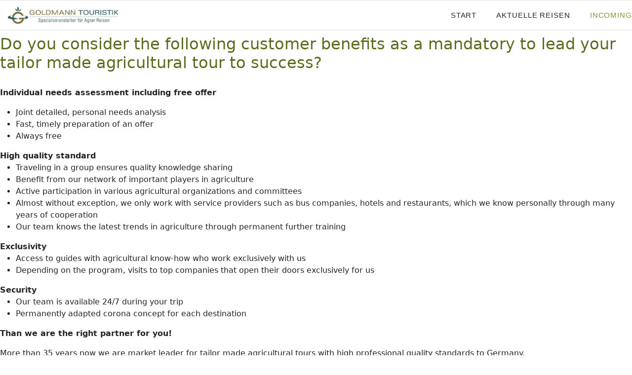

--- FILE ---
content_type: text/html; charset=utf-8
request_url: https://www.goldmann-touristik.de/index.php/incoming
body_size: 12635
content:

<!doctype html>
<html lang="de-de" dir="ltr">
    <head>
        <meta charset="utf-8">
        <meta name="viewport" content="width=device-width, initial-scale=1, shrink-to-fit=no">
        <link rel="canonical" href="https://www.goldmann-touristik.de/index.php/incoming">
        <meta charset="utf-8">
	<meta name="robots" content="index, follow">
	<meta name="description" content="Reiseveranstalter für hochwertige landwirtschaftliche Fachreisen  und Erlebnisreisen. Tailor-made tours for Individual agricultural groups.">
	<meta name="generator" content="Joomla! - Open Source Content Management">
	<title>Goldmann Touristik - Spezialveranstalter für Agrar Reisen – Incoming</title>
	<link href="/images/logo/Bild_2022-06-19_093333472.png" rel="icon" type="image/png">
<link href="/media/vendor/joomla-custom-elements/css/joomla-alert.min.css?0.4.1" rel="stylesheet">
	<link href="/components/com_sppagebuilder/assets/css/font-awesome-6.min.css?5c4d30aeb4e6059223dc156f675a1315" rel="stylesheet">
	<link href="/components/com_sppagebuilder/assets/css/font-awesome-v4-shims.css?5c4d30aeb4e6059223dc156f675a1315" rel="stylesheet">
	<link href="/components/com_sppagebuilder/assets/css/animate.min.css?5c4d30aeb4e6059223dc156f675a1315" rel="stylesheet">
	<link href="/components/com_sppagebuilder/assets/css/sppagebuilder.css?5c4d30aeb4e6059223dc156f675a1315" rel="stylesheet">
	<link href="/components/com_sppagebuilder/assets/css/dynamic-content.css?5c4d30aeb4e6059223dc156f675a1315" rel="stylesheet">
	<link href="//fonts.googleapis.com/css?family=:100,100i,200,200i,300,300i,400,400i,500,500i,600,600i,700,700i,800,800i,900,900i&amp;display=swap" rel="stylesheet" media="none" onload="media=&quot;all&quot;">
	<link href="/templates/gourmand/css/bootstrap.min.css" rel="stylesheet">
	<link href="/plugins/system/helixultimate/assets/css/system-j4.min.css" rel="stylesheet">
	<link href="/templates/gourmand/css/font-awesome.min.css" rel="stylesheet">
	<link href="/templates/gourmand/css/fa-v4-shims.css" rel="stylesheet">
	<link href="/templates/gourmand/css/template.css" rel="stylesheet">
	<link href="/templates/gourmand/css/presets/default.css" rel="stylesheet">
	<link href="/components/com_sppagebuilder/assets/css/color-switcher.css?5c4d30aeb4e6059223dc156f675a1315" rel="stylesheet">
	<style>@media(min-width: 1400px) {.sppb-row-container { max-width: 1320px; }}</style>
	<style>.sp-page-builder .page-content #section-id-1666622433854{box-shadow:0 0 0 0 #ffffff;}.sp-page-builder .page-content #section-id-1666622433854{padding-top:20px;padding-right:0px;padding-bottom:0px;padding-left:0px;margin-top:0px;margin-right:0px;margin-bottom:0px;margin-left:0px;border-radius:0px;}.sp-page-builder .page-content #section-id-1666622433854.sppb-row-overlay{border-radius:0px;}#column-id-1666622433855{border-radius:0px;}#column-wrap-id-1666622433855{max-width:100%;flex-basis:100%;}@media (max-width:1199.98px) {#column-wrap-id-1666622433855{max-width:100%;flex-basis:100%;}}@media (max-width:991.98px) {#column-wrap-id-1666622433855{max-width:100%;flex-basis:100%;}}@media (max-width:767.98px) {#column-wrap-id-1666622433855{max-width:100%;flex-basis:100%;}}@media (max-width:575.98px) {#column-wrap-id-1666622433855{max-width:100%;flex-basis:100%;}}#column-id-1666622433855 .sppb-column-overlay{border-radius:0px;}#sppb-addon-1667476209472{box-shadow:0 0 0 0 #ffffff;}#sppb-addon-1667476209472{color:#5B6D1F;border-radius:0px;}#sppb-addon-wrapper-1667476209472{margin-top:50px;margin-right:0px;margin-bottom:30px;margin-left:0px;}#sppb-addon-1667476209472 .sppb-addon.sppb-addon-header{text-align:left;}#sppb-addon-1667476209472 .sppb-addon-header .sppb-addon-title{margin-top:0px;margin-right:0px;margin-bottom:30px;margin-left:0px;padding-top:0px;padding-right:0px;padding-bottom:0px;padding-left:0px;}#sppb-addon-1667476209479{box-shadow:0 0 0 0 #ffffff;}#sppb-addon-1667476209479{border-radius:0px;}#sppb-addon-wrapper-1667476209479{margin-top:0px;margin-right:0px;margin-bottom:30px;margin-left:0px;}#sppb-addon-1667478195969{box-shadow:0 0 0 0 #ffffff;}#sppb-addon-1667478195969{color:#5B6D1F;border-radius:0px;}#sppb-addon-wrapper-1667478195969{margin-top:40px;margin-right:0px;margin-bottom:0px;margin-left:0px;}#sppb-addon-1667478195969 .sppb-addon.sppb-addon-header{text-align:left;}#sppb-addon-1667478195969 .sppb-addon-header .sppb-addon-title{margin-top:0px;margin-right:0px;margin-bottom:30px;margin-left:0px;padding-top:0px;padding-right:0px;padding-bottom:0px;padding-left:0px;}.sp-page-builder .page-content #section-id-1667476209458{box-shadow:0 0 0 0 #ffffff;}.sp-page-builder .page-content #section-id-1667476209458{padding-top:0px;padding-right:0px;padding-bottom:20px;padding-left:0px;margin-top:0px;margin-right:0px;margin-bottom:0px;margin-left:0px;border-radius:0px;}.sp-page-builder .page-content #section-id-1667476209458.sppb-row-overlay{border-radius:0px;}#column-id-1667476209459{border-radius:0px;}#column-wrap-id-1667476209459{max-width:100%;flex-basis:100%;}@media (max-width:1199.98px) {#column-wrap-id-1667476209459{max-width:100%;flex-basis:100%;}}@media (max-width:991.98px) {#column-wrap-id-1667476209459{max-width:100%;flex-basis:100%;}}@media (max-width:767.98px) {#column-wrap-id-1667476209459{max-width:100%;flex-basis:100%;}}@media (max-width:575.98px) {#column-wrap-id-1667476209459{max-width:100%;flex-basis:100%;}}#column-id-1667476209459 .sppb-column-overlay{border-radius:0px;}#sppb-addon-1667476209461{box-shadow:0 0 0 0 #ffffff;}#sppb-addon-1667476209461{border-radius:0px;}#sppb-addon-wrapper-1667476209461{margin-top:0px;margin-right:0px;margin-bottom:30px;margin-left:0px;}#column-wrap-id-1667476209462{max-width:33.333333333333%;flex-basis:33.333333333333%;}@media (max-width:1199.98px) {#column-wrap-id-1667476209462{max-width:33.333333333333%;flex-basis:33.333333333333%;}}@media (max-width:991.98px) {#column-wrap-id-1667476209462{max-width:100%;flex-basis:100%;}}@media (max-width:767.98px) {#column-wrap-id-1667476209462{max-width:100%;flex-basis:100%;}}@media (max-width:575.98px) {#column-wrap-id-1667476209462{max-width:100%;flex-basis:100%;}}#column-wrap-id-1667476209464{max-width:33.333333333333%;flex-basis:33.333333333333%;}@media (max-width:1199.98px) {#column-wrap-id-1667476209464{max-width:33.333333333333%;flex-basis:33.333333333333%;}}@media (max-width:991.98px) {#column-wrap-id-1667476209464{max-width:100%;flex-basis:100%;}}@media (max-width:767.98px) {#column-wrap-id-1667476209464{max-width:100%;flex-basis:100%;}}@media (max-width:575.98px) {#column-wrap-id-1667476209464{max-width:100%;flex-basis:100%;}}#column-wrap-id-1667476209466{max-width:33.333333333333%;flex-basis:33.333333333333%;}@media (max-width:1199.98px) {#column-wrap-id-1667476209466{max-width:33.333333333333%;flex-basis:33.333333333333%;}}@media (max-width:991.98px) {#column-wrap-id-1667476209466{max-width:100%;flex-basis:100%;}}@media (max-width:767.98px) {#column-wrap-id-1667476209466{max-width:100%;flex-basis:100%;}}@media (max-width:575.98px) {#column-wrap-id-1667476209466{max-width:100%;flex-basis:100%;}}#column-wrap-id-1667478195980{max-width:100%;flex-basis:100%;}@media (max-width:1199.98px) {#column-wrap-id-1667478195980{max-width:100%;flex-basis:100%;}}@media (max-width:991.98px) {#column-wrap-id-1667478195980{max-width:100%;flex-basis:100%;}}@media (max-width:767.98px) {#column-wrap-id-1667478195980{max-width:100%;flex-basis:100%;}}@media (max-width:575.98px) {#column-wrap-id-1667478195980{max-width:100%;flex-basis:100%;}}#sppb-addon-1667476209460{box-shadow:0 0 0 0 #ffffff;}#sppb-addon-1667476209460{border-radius:0px;}#sppb-addon-wrapper-1667476209460{margin-top:0px;margin-right:0px;margin-bottom:30px;margin-left:0px;}.sp-page-builder .page-content #section-id-1667477814028{box-shadow:0 0 0 0 #ffffff;}.sp-page-builder .page-content #section-id-1667477814028{padding-top:50px;padding-right:0px;padding-bottom:50px;padding-left:0px;margin-top:0px;margin-right:0px;margin-bottom:0px;margin-left:0px;border-radius:0px;}.sp-page-builder .page-content #section-id-1667477814028.sppb-row-overlay{border-radius:0px;}#column-id-1667477814029{border-radius:0px;}#column-wrap-id-1667477814029{max-width:100%;flex-basis:100%;}@media (max-width:1199.98px) {#column-wrap-id-1667477814029{max-width:100%;flex-basis:100%;}}@media (max-width:991.98px) {#column-wrap-id-1667477814029{max-width:100%;flex-basis:100%;}}@media (max-width:767.98px) {#column-wrap-id-1667477814029{max-width:100%;flex-basis:100%;}}@media (max-width:575.98px) {#column-wrap-id-1667477814029{max-width:100%;flex-basis:100%;}}#column-id-1667477814029 .sppb-column-overlay{border-radius:0px;}#sppb-addon-1667477814031{box-shadow:0 0 0 0 #ffffff;}#sppb-addon-1667477814031{border-radius:0px;}#sppb-addon-wrapper-1667477814031{margin-top:0px;margin-right:0px;margin-bottom:30px;margin-left:0px;}#column-wrap-id-1667477814032{max-width:33.333333333333%;flex-basis:33.333333333333%;}@media (max-width:1199.98px) {#column-wrap-id-1667477814032{max-width:33.333333333333%;flex-basis:33.333333333333%;}}@media (max-width:991.98px) {#column-wrap-id-1667477814032{max-width:100%;flex-basis:100%;}}@media (max-width:767.98px) {#column-wrap-id-1667477814032{max-width:100%;flex-basis:100%;}}@media (max-width:575.98px) {#column-wrap-id-1667477814032{max-width:100%;flex-basis:100%;}}#column-wrap-id-1667477814034{max-width:33.333333333333%;flex-basis:33.333333333333%;}@media (max-width:1199.98px) {#column-wrap-id-1667477814034{max-width:33.333333333333%;flex-basis:33.333333333333%;}}@media (max-width:991.98px) {#column-wrap-id-1667477814034{max-width:100%;flex-basis:100%;}}@media (max-width:767.98px) {#column-wrap-id-1667477814034{max-width:100%;flex-basis:100%;}}@media (max-width:575.98px) {#column-wrap-id-1667477814034{max-width:100%;flex-basis:100%;}}#column-wrap-id-1667477814036{max-width:33.333333333333%;flex-basis:33.333333333333%;}@media (max-width:1199.98px) {#column-wrap-id-1667477814036{max-width:33.333333333333%;flex-basis:33.333333333333%;}}@media (max-width:991.98px) {#column-wrap-id-1667477814036{max-width:100%;flex-basis:100%;}}@media (max-width:767.98px) {#column-wrap-id-1667477814036{max-width:100%;flex-basis:100%;}}@media (max-width:575.98px) {#column-wrap-id-1667477814036{max-width:100%;flex-basis:100%;}}#column-wrap-id-1667478195981{max-width:100%;flex-basis:100%;}@media (max-width:1199.98px) {#column-wrap-id-1667478195981{max-width:100%;flex-basis:100%;}}@media (max-width:991.98px) {#column-wrap-id-1667478195981{max-width:100%;flex-basis:100%;}}@media (max-width:767.98px) {#column-wrap-id-1667478195981{max-width:100%;flex-basis:100%;}}@media (max-width:575.98px) {#column-wrap-id-1667478195981{max-width:100%;flex-basis:100%;}}#sppb-addon-1667477814030{box-shadow:0 0 0 0 #ffffff;}#sppb-addon-1667477814030{border-radius:0px;}#sppb-addon-wrapper-1667477814030{margin-top:0px;margin-right:0px;margin-bottom:30px;margin-left:0px;}.sp-page-builder .page-content #section-id-1666770542679{box-shadow:0 0 0 0 #ffffff;}.sp-page-builder .page-content #section-id-1666770542679{padding-top:50px;padding-right:0px;padding-bottom:50px;padding-left:0px;margin-top:0px;margin-right:0px;margin-bottom:0px;margin-left:0px;border-radius:0px;}.sp-page-builder .page-content #section-id-1666770542679.sppb-row-overlay{border-radius:0px;}#column-id-1666770542680{border-radius:0px;}#column-wrap-id-1666770542680{max-width:100%;flex-basis:100%;}@media (max-width:1199.98px) {#column-wrap-id-1666770542680{max-width:100%;flex-basis:100%;}}@media (max-width:991.98px) {#column-wrap-id-1666770542680{max-width:100%;flex-basis:100%;}}@media (max-width:767.98px) {#column-wrap-id-1666770542680{max-width:100%;flex-basis:100%;}}@media (max-width:575.98px) {#column-wrap-id-1666770542680{max-width:100%;flex-basis:100%;}}#column-id-1666770542680 .sppb-column-overlay{border-radius:0px;}#sppb-addon-1666770542682{box-shadow:0 0 0 0 #ffffff;}#sppb-addon-1666770542682{border-radius:0px;}#sppb-addon-wrapper-1666770542682{margin-top:0px;margin-right:0px;margin-bottom:30px;margin-left:0px;}#column-wrap-id-1666770542683{max-width:33.333333333333%;flex-basis:33.333333333333%;}@media (max-width:1199.98px) {#column-wrap-id-1666770542683{max-width:33.333333333333%;flex-basis:33.333333333333%;}}@media (max-width:991.98px) {#column-wrap-id-1666770542683{max-width:100%;flex-basis:100%;}}@media (max-width:767.98px) {#column-wrap-id-1666770542683{max-width:100%;flex-basis:100%;}}@media (max-width:575.98px) {#column-wrap-id-1666770542683{max-width:100%;flex-basis:100%;}}#column-wrap-id-1666770542685{max-width:33.333333333333%;flex-basis:33.333333333333%;}@media (max-width:1199.98px) {#column-wrap-id-1666770542685{max-width:33.333333333333%;flex-basis:33.333333333333%;}}@media (max-width:991.98px) {#column-wrap-id-1666770542685{max-width:100%;flex-basis:100%;}}@media (max-width:767.98px) {#column-wrap-id-1666770542685{max-width:100%;flex-basis:100%;}}@media (max-width:575.98px) {#column-wrap-id-1666770542685{max-width:100%;flex-basis:100%;}}#column-wrap-id-1666770542687{max-width:33.333333333333%;flex-basis:33.333333333333%;}@media (max-width:1199.98px) {#column-wrap-id-1666770542687{max-width:33.333333333333%;flex-basis:33.333333333333%;}}@media (max-width:991.98px) {#column-wrap-id-1666770542687{max-width:100%;flex-basis:100%;}}@media (max-width:767.98px) {#column-wrap-id-1666770542687{max-width:100%;flex-basis:100%;}}@media (max-width:575.98px) {#column-wrap-id-1666770542687{max-width:100%;flex-basis:100%;}}#column-wrap-id-1667478195982{max-width:100%;flex-basis:100%;}@media (max-width:1199.98px) {#column-wrap-id-1667478195982{max-width:100%;flex-basis:100%;}}@media (max-width:991.98px) {#column-wrap-id-1667478195982{max-width:100%;flex-basis:100%;}}@media (max-width:767.98px) {#column-wrap-id-1667478195982{max-width:100%;flex-basis:100%;}}@media (max-width:575.98px) {#column-wrap-id-1667478195982{max-width:100%;flex-basis:100%;}}#sppb-addon-1666770542681{box-shadow:0 0 0 0 #ffffff;}#sppb-addon-1666770542681{border-radius:0px;}#sppb-addon-wrapper-1666770542681{margin-top:0px;margin-right:0px;margin-bottom:30px;margin-left:0px;}.sp-page-builder .page-content #section-id-1667477446103{box-shadow:0 0 0 0 #ffffff;}.sp-page-builder .page-content #section-id-1667477446103{padding-top:50px;padding-right:0px;padding-bottom:50px;padding-left:0px;margin-top:0px;margin-right:0px;margin-bottom:0px;margin-left:0px;border-radius:0px;}.sp-page-builder .page-content #section-id-1667477446103.sppb-row-overlay{border-radius:0px;}#column-id-1667477446104{border-radius:0px;}#column-wrap-id-1667477446104{max-width:100%;flex-basis:100%;}@media (max-width:1199.98px) {#column-wrap-id-1667477446104{max-width:100%;flex-basis:100%;}}@media (max-width:991.98px) {#column-wrap-id-1667477446104{max-width:100%;flex-basis:100%;}}@media (max-width:767.98px) {#column-wrap-id-1667477446104{max-width:100%;flex-basis:100%;}}@media (max-width:575.98px) {#column-wrap-id-1667477446104{max-width:100%;flex-basis:100%;}}#column-id-1667477446104 .sppb-column-overlay{border-radius:0px;}#sppb-addon-1667477446106{box-shadow:0 0 0 0 #ffffff;}#sppb-addon-1667477446106{border-radius:0px;}#sppb-addon-wrapper-1667477446106{margin-top:0px;margin-right:0px;margin-bottom:30px;margin-left:0px;}#column-wrap-id-1667477446107{max-width:33.333333333333%;flex-basis:33.333333333333%;}@media (max-width:1199.98px) {#column-wrap-id-1667477446107{max-width:33.333333333333%;flex-basis:33.333333333333%;}}@media (max-width:991.98px) {#column-wrap-id-1667477446107{max-width:100%;flex-basis:100%;}}@media (max-width:767.98px) {#column-wrap-id-1667477446107{max-width:100%;flex-basis:100%;}}@media (max-width:575.98px) {#column-wrap-id-1667477446107{max-width:100%;flex-basis:100%;}}#column-wrap-id-1667477446109{max-width:33.333333333333%;flex-basis:33.333333333333%;}@media (max-width:1199.98px) {#column-wrap-id-1667477446109{max-width:33.333333333333%;flex-basis:33.333333333333%;}}@media (max-width:991.98px) {#column-wrap-id-1667477446109{max-width:100%;flex-basis:100%;}}@media (max-width:767.98px) {#column-wrap-id-1667477446109{max-width:100%;flex-basis:100%;}}@media (max-width:575.98px) {#column-wrap-id-1667477446109{max-width:100%;flex-basis:100%;}}#column-wrap-id-1667477446111{max-width:33.333333333333%;flex-basis:33.333333333333%;}@media (max-width:1199.98px) {#column-wrap-id-1667477446111{max-width:33.333333333333%;flex-basis:33.333333333333%;}}@media (max-width:991.98px) {#column-wrap-id-1667477446111{max-width:100%;flex-basis:100%;}}@media (max-width:767.98px) {#column-wrap-id-1667477446111{max-width:100%;flex-basis:100%;}}@media (max-width:575.98px) {#column-wrap-id-1667477446111{max-width:100%;flex-basis:100%;}}#column-wrap-id-1667478195993{max-width:100%;flex-basis:100%;}@media (max-width:1199.98px) {#column-wrap-id-1667478195993{max-width:100%;flex-basis:100%;}}@media (max-width:991.98px) {#column-wrap-id-1667478195993{max-width:100%;flex-basis:100%;}}@media (max-width:767.98px) {#column-wrap-id-1667478195993{max-width:100%;flex-basis:100%;}}@media (max-width:575.98px) {#column-wrap-id-1667478195993{max-width:100%;flex-basis:100%;}}#sppb-addon-1667477446105{box-shadow:0 0 0 0 #ffffff;}#sppb-addon-1667477446105{border-radius:0px;}#sppb-addon-wrapper-1667477446105{margin-top:0px;margin-right:0px;margin-bottom:30px;margin-left:0px;}.sp-page-builder .page-content #section-id-1656760737070{background-color:#3c4d0f;box-shadow:0 0 0 0 #ffffff;}.sp-page-builder .page-content #section-id-1656760737070{padding-top:50px;padding-right:0px;padding-bottom:50px;padding-left:0px;margin-top:0px;margin-right:0px;margin-bottom:0px;margin-left:0px;border-radius:0px;}.sp-page-builder .page-content #section-id-1656760737070.sppb-row-overlay{border-radius:0px;}#column-id-1656760737081{border-radius:0px;}#column-wrap-id-1656760737081{max-width:33.333333333333%;flex-basis:33.333333333333%;}@media (max-width:1199.98px) {#column-wrap-id-1656760737081{max-width:33.333333333333%;flex-basis:33.333333333333%;}}@media (max-width:991.98px) {#column-wrap-id-1656760737081{max-width:100%;flex-basis:100%;}}@media (max-width:767.98px) {#column-wrap-id-1656760737081{max-width:100%;flex-basis:100%;}}@media (max-width:575.98px) {#column-wrap-id-1656760737081{max-width:100%;flex-basis:100%;}}#column-id-1656760737081 .sppb-column-overlay{border-radius:0px;}#sppb-addon-1656760737082{box-shadow:0 0 0 0 #ffffff;}#sppb-addon-1656760737082{color:#eaeaea;border-radius:0px;}#sppb-addon-wrapper-1656760737082{margin-top:0px;margin-right:0px;margin-bottom:30px;margin-left:0px;}#sppb-addon-1656760737082 .sppb-addon-title{color:#ffffff;}#sppb-addon-1656760737082 .sppb-addon-title{font-size:16px;line-height:22px;}#sppb-addon-1656760737082 .sppb-addon-text{font-weight:300;}#sppb-addon-1656760737082 .sppb-feature-box-title{font-size:16px;line-height:22px;}#sppb-addon-1656760737082 .sppb-icon .sppb-icon-container{display:inline-block;text-align:center;box-shadow:0 0 0 0 #ffffff;color:#e5f0c2;}#sppb-addon-1656760737082 .sppb-icon .sppb-icon-container > i{font-size:36px;width:36px;height:36px;line-height:36px;}#sppb-addon-1656760737082 .sppb-addon-content{text-align:left;}#sppb-addon-1656760737082 .sppb-media-content .sppb-btn{margin-top:25px;margin-right:0px;margin-bottom:0px;margin-left:0px;}#sppb-addon-1656760737082 #btn-1656760737082.sppb-btn-custom{padding:8px 22px 10px 22px;}#sppb-addon-1656760737082 #btn-1656760737082.sppb-btn-custom{font-size:16px;}#sppb-addon-1656760737082 #btn-1656760737082.sppb-btn-custom{background-color:#0080FE;color:#FFFFFF;}#sppb-addon-1656760737082 #btn-1656760737082.sppb-btn-custom:hover{background-color:#de6906;color:#FFFFFF;}#sppb-addon-1656760737082 .sppb-feature-box-title,#sppb-addon-1656760737082 .sppb-feature-box-title a{color:#ffffff;}#sppb-addon-1656760737082{transition:.3s;}#sppb-addon-1656760737082:hover{box-shadow:0 0 0 0 #ffffff;}#sppb-addon-1656760737083{box-shadow:0 0 0 0 #ffffff;}#sppb-addon-1656760737083{color:#eaeaea;border-radius:0px;}#sppb-addon-wrapper-1656760737083{margin-top:0px;margin-right:0px;margin-bottom:30px;margin-left:0px;}#sppb-addon-1656760737083 .sppb-addon-title{color:#ffffff;}#sppb-addon-1656760737083 .sppb-addon-title{font-size:16px;line-height:22px;}#sppb-addon-1656760737083 .sppb-addon-text{font-weight:300;}#sppb-addon-1656760737083 .sppb-feature-box-title{font-size:16px;line-height:22px;}#sppb-addon-1656760737083 .sppb-icon .sppb-icon-container{display:inline-block;text-align:center;box-shadow:0 0 0 0 #ffffff;color:#e5f0c2;}#sppb-addon-1656760737083 .sppb-icon .sppb-icon-container > i{font-size:36px;width:36px;height:36px;line-height:36px;}#sppb-addon-1656760737083 .sppb-addon-content{text-align:left;}#sppb-addon-1656760737083 .sppb-media-content .sppb-btn{margin-top:25px;margin-right:0px;margin-bottom:0px;margin-left:0px;}#sppb-addon-1656760737083 #btn-1656760737083.sppb-btn-custom{padding:8px 22px 10px 22px;}#sppb-addon-1656760737083 #btn-1656760737083.sppb-btn-custom{font-size:16px;}#sppb-addon-1656760737083 #btn-1656760737083.sppb-btn-custom{background-color:#0080FE;color:#FFFFFF;}#sppb-addon-1656760737083 #btn-1656760737083.sppb-btn-custom:hover{background-color:#de6906;color:#FFFFFF;}#sppb-addon-1656760737083 .sppb-feature-box-title,#sppb-addon-1656760737083 .sppb-feature-box-title a{color:#ffffff;}#sppb-addon-1656760737083{transition:.3s;}#sppb-addon-1656760737083:hover{box-shadow:0 0 0 0 #ffffff;}#column-id-1656760737084{border-radius:0px;}#column-wrap-id-1656760737084{max-width:33.333333333333%;flex-basis:33.333333333333%;}@media (max-width:1199.98px) {#column-wrap-id-1656760737084{max-width:33.333333333333%;flex-basis:33.333333333333%;}}@media (max-width:991.98px) {#column-wrap-id-1656760737084{max-width:100%;flex-basis:100%;}}@media (max-width:767.98px) {#column-wrap-id-1656760737084{max-width:100%;flex-basis:100%;}}@media (max-width:575.98px) {#column-wrap-id-1656760737084{max-width:100%;flex-basis:100%;}}#column-id-1656760737084 .sppb-column-overlay{border-radius:0px;}#sppb-addon-1656760737085{box-shadow:0 0 0 0 #ffffff;}#sppb-addon-1656760737085{color:#eaeaea;border-radius:0px;}#sppb-addon-wrapper-1656760737085{margin-top:0px;margin-right:0px;margin-bottom:30px;margin-left:0px;}#sppb-addon-1656760737085 .sppb-addon-title{color:#ffffff;}#sppb-addon-1656760737085 .sppb-addon-title{font-size:16px;line-height:22px;}#sppb-addon-1656760737085 .sppb-addon-text{font-weight:300;}#sppb-addon-1656760737085 .sppb-feature-box-title{font-size:16px;line-height:22px;}#sppb-addon-1656760737085 .sppb-icon .sppb-icon-container{display:inline-block;text-align:center;box-shadow:0 0 0 0 #ffffff;color:#e5f0c2;}#sppb-addon-1656760737085 .sppb-icon .sppb-icon-container > i{font-size:36px;width:36px;height:36px;line-height:36px;}#sppb-addon-1656760737085 .sppb-addon-content{text-align:left;}#sppb-addon-1656760737085 .sppb-media-content .sppb-btn{margin-top:25px;margin-right:0px;margin-bottom:0px;margin-left:0px;}#sppb-addon-1656760737085 #btn-1656760737085.sppb-btn-custom{padding:8px 22px 10px 22px;}#sppb-addon-1656760737085 #btn-1656760737085.sppb-btn-custom{font-size:16px;}#sppb-addon-1656760737085 #btn-1656760737085.sppb-btn-custom{background-color:#0080FE;color:#FFFFFF;}#sppb-addon-1656760737085 #btn-1656760737085.sppb-btn-custom:hover{background-color:#de6906;color:#FFFFFF;}#sppb-addon-1656760737085 .sppb-feature-box-title,#sppb-addon-1656760737085 .sppb-feature-box-title a{color:#ffffff;}#sppb-addon-1656760737085{transition:.3s;}#sppb-addon-1656760737085:hover{box-shadow:0 0 0 0 #ffffff;}#column-id-1656760737086{border-radius:0px;}#column-wrap-id-1656760737086{max-width:33.333333333333%;flex-basis:33.333333333333%;}@media (max-width:1199.98px) {#column-wrap-id-1656760737086{max-width:33.333333333333%;flex-basis:33.333333333333%;}}@media (max-width:991.98px) {#column-wrap-id-1656760737086{max-width:100%;flex-basis:100%;}}@media (max-width:767.98px) {#column-wrap-id-1656760737086{max-width:100%;flex-basis:100%;}}@media (max-width:575.98px) {#column-wrap-id-1656760737086{max-width:100%;flex-basis:100%;}}#column-id-1656760737086 .sppb-column-overlay{border-radius:0px;}#sppb-addon-1682796293269{box-shadow:0 0 0 0 #ffffff;}#sppb-addon-1682796293269{color:#eaeaea;border-radius:0px;}#sppb-addon-wrapper-1682796293269{margin-top:0px;margin-right:0px;margin-bottom:10px;margin-left:0px;}#sppb-addon-1682796293269 a {color:#eaeaea;}#sppb-addon-1682796293269 .sppb-addon-title{color:#ffffff;}#sppb-addon-1682796293269 .sppb-addon-title{font-size:16px;line-height:22px;}#sppb-addon-1682796293269 .sppb-addon-text{font-weight:300;}#sppb-addon-1682796293269 .sppb-feature-box-title{font-size:16px;line-height:22px;}#sppb-addon-1682796293269 .sppb-icon .sppb-icon-container{display:inline-block;text-align:center;box-shadow:0 0 0 0 #ffffff;color:#e5f0c2;}#sppb-addon-1682796293269 .sppb-icon .sppb-icon-container > i{font-size:36px;width:36px;height:36px;line-height:36px;}#sppb-addon-1682796293269 .sppb-addon-content{text-align:left;}#sppb-addon-1682796293269 .sppb-media-content .sppb-btn{margin-top:25px;margin-right:0px;margin-bottom:0px;margin-left:0px;}#sppb-addon-1682796293269 #btn-1682796293269.sppb-btn-custom{padding:8px 22px 10px 22px;}#sppb-addon-1682796293269 #btn-1682796293269.sppb-btn-custom{font-size:16px;}#sppb-addon-1682796293269 #btn-1682796293269.sppb-btn-custom{background-color:#0080FE;color:#FFFFFF;}#sppb-addon-1682796293269 #btn-1682796293269.sppb-btn-custom:hover{background-color:#de6906;color:#FFFFFF;}#sppb-addon-1682796293269 .sppb-feature-box-title,#sppb-addon-1682796293269 .sppb-feature-box-title a{color:#ffffff;}#sppb-addon-1682796293269{transition:.3s;}#sppb-addon-1682796293269:hover{box-shadow:0 0 0 0 #ffffff;}#sppb-addon-1656760737088{box-shadow:0 0 0 0 #ffffff;}#sppb-addon-1656760737088{color:#ffffff;border-radius:0px;}#sppb-addon-wrapper-1656760737088{margin-top:0px;margin-right:0px;margin-bottom:30px;margin-left:0px;}#sppb-addon-1656760737088 a {color:#ffffff;}#sppb-addon-1656760737088 .sppb-addon-text-block{text-align:right;}</style>
	<style>#gallery {
  display: grid;
  grid-template-columns: repeat(auto-fill, minmax(15em, 1fr));
  gap: 1em;
}</style>
	<style>h1{font-family: '', sans-serif;}
</style>
	<style>.sp-megamenu-parent > li > a, .sp-megamenu-parent > li > span, .sp-megamenu-parent .sp-dropdown li.sp-menu-item > a{font-family: '', sans-serif;}
</style>
	<style>.menu.nav-pills > li > a, .menu.nav-pills > li > span, .menu.nav-pills .sp-dropdown li.sp-menu-item > a{font-family: '', sans-serif;}
</style>
	<style>.logo-image {height:36px;}.logo-image-phone {height:36px;}</style>
	<style>:root {--sppb-topbar-bg-color: #333333; --sppb-topbar-text-color: #aaaaaa; --sppb-header-bg-color: #ffffff; --sppb-logo-text-color: #5b701d; --sppb-menu-text-color: #252525; --sppb-menu-text-hover-color: #6c8125; --sppb-menu-text-active-color: #809934; --sppb-menu-dropdown-bg-color: #ffffff; --sppb-menu-dropdown-text-color: #252525; --sppb-menu-dropdown-text-hover-color: #6c8125; --sppb-menu-dropdown-text-active-color: #8ba341; --sppb-text-color: #252525; --sppb-bg-color: #ffffff; --sppb-link-color: #6c8125; --sppb-link-hover-color: #94ad49; --sppb-footer-bg-color: #3c4d0f; --sppb-footer-text-color: #ffffff; --sppb-footer-link-color: #a2a2a2; --sppb-footer-link-hover-color: #ffffff}</style>
<script type="application/json" class="joomla-script-options new">{"data":{"breakpoints":{"tablet":991,"mobile":480},"header":{"stickyOffset":"100"}},"joomla.jtext":{"ERROR":"Fehler","MESSAGE":"Nachricht","NOTICE":"Hinweis","WARNING":"Warnung","JCLOSE":"Schließen","JOK":"OK","JOPEN":"Öffnen"},"system.paths":{"root":"","rootFull":"https:\/\/www.goldmann-touristik.de\/","base":"","baseFull":"https:\/\/www.goldmann-touristik.de\/"},"csrf.token":"83ca3eb8c01c6a83015003e649b8822d"}</script>
	<script src="/media/system/js/core.min.js?a3d8f8"></script>
	<script src="/media/vendor/jquery/js/jquery.min.js?3.7.1"></script>
	<script src="/media/legacy/js/jquery-noconflict.min.js?504da4"></script>
	<script src="/media/vendor/bootstrap/js/alert.min.js?5.3.8" type="module"></script>
	<script src="/media/vendor/bootstrap/js/button.min.js?5.3.8" type="module"></script>
	<script src="/media/vendor/bootstrap/js/carousel.min.js?5.3.8" type="module"></script>
	<script src="/media/vendor/bootstrap/js/collapse.min.js?5.3.8" type="module"></script>
	<script src="/media/vendor/bootstrap/js/dropdown.min.js?5.3.8" type="module"></script>
	<script src="/media/vendor/bootstrap/js/modal.min.js?5.3.8" type="module"></script>
	<script src="/media/vendor/bootstrap/js/offcanvas.min.js?5.3.8" type="module"></script>
	<script src="/media/vendor/bootstrap/js/popover.min.js?5.3.8" type="module"></script>
	<script src="/media/vendor/bootstrap/js/scrollspy.min.js?5.3.8" type="module"></script>
	<script src="/media/vendor/bootstrap/js/tab.min.js?5.3.8" type="module"></script>
	<script src="/media/vendor/bootstrap/js/toast.min.js?5.3.8" type="module"></script>
	<script src="/media/system/js/showon.min.js?e51227" type="module"></script>
	<script src="/media/mod_menu/js/menu.min.js?12972f" type="module"></script>
	<script src="/media/system/js/messages.min.js?9a4811" type="module"></script>
	<script src="/components/com_sppagebuilder/assets/js/common.js"></script>
	<script src="/components/com_sppagebuilder/assets/js/dynamic-content.js?5c4d30aeb4e6059223dc156f675a1315"></script>
	<script src="/components/com_sppagebuilder/assets/js/jquery.parallax.js?5c4d30aeb4e6059223dc156f675a1315"></script>
	<script src="/components/com_sppagebuilder/assets/js/sppagebuilder.js?5c4d30aeb4e6059223dc156f675a1315" defer></script>
	<script src="/components/com_sppagebuilder/assets/js/addons/text_block.js"></script>
	<script src="/templates/gourmand/js/main.js"></script>
	<script src="/components/com_sppagebuilder/assets/js/color-switcher.js?5c4d30aeb4e6059223dc156f675a1315"></script>
	<script>template="gourmand";</script>
	<script>
				document.addEventListener("DOMContentLoaded", () =>{
					window.htmlAddContent = window?.htmlAddContent || "";
					if (window.htmlAddContent) {
        				document.body.insertAdjacentHTML("beforeend", window.htmlAddContent);
					}
				});
			</script>
	<script>(function () {
	try {
		var SPPB_TIME_ZONE = Intl.DateTimeFormat().resolvedOptions().timeZone;

		if (!SPPB_TIME_ZONE){
			return;
		}

		document.cookie =
			'sppb_user_timezone=' + encodeURIComponent(SPPB_TIME_ZONE) +
			'; path=/' +
			'; max-age=43200'; // 12 hours
	} catch (e) {}
})();</script>
	<script>
			const initColorMode = () => {
				const colorVariableData = [];
				const sppbColorVariablePrefix = "--sppb";
				let activeColorMode = localStorage.getItem("sppbActiveColorMode") || "";
				activeColorMode = "";
				const modes = [];

				if(!modes?.includes(activeColorMode)) {
					activeColorMode = "";
					localStorage.setItem("sppbActiveColorMode", activeColorMode);
				}

				document?.body?.setAttribute("data-sppb-color-mode", activeColorMode);

				if (!localStorage.getItem("sppbActiveColorMode")) {
					localStorage.setItem("sppbActiveColorMode", activeColorMode);
				}

				if (window.sppbColorVariables) {
					const colorVariables = typeof(window.sppbColorVariables) === "string" ? JSON.parse(window.sppbColorVariables) : window.sppbColorVariables;

					for (const colorVariable of colorVariables) {
						const { path, value } = colorVariable;
						const variable = String(path[0]).trim().toLowerCase().replaceAll(" ", "-");
						const mode = path[1];
						const variableName = `${sppbColorVariablePrefix}-${variable}`;

						if (activeColorMode === mode) {
							colorVariableData.push(`${variableName}: ${value}`);
						}
					}

					document.documentElement.style.cssText += colorVariableData.join(";");
				}
			};

			window.sppbColorVariables = [];
			
			initColorMode();

			document.addEventListener("DOMContentLoaded", initColorMode);
		</script>
	<meta property="article:author" content="admin"/>
	<meta property="article:published_time" content="2022-06-19 07:06:17"/>
	<meta property="article:modified_time" content="2026-01-03 14:11:45"/>
	<meta property="og:locale" content="de_DE" />
	<meta property="og:title" content="Goldmann Touristik - Spezialveranstalter für Agrar Reisen – Incoming" />
	<meta property="og:type" content="website" />
	<meta property="og:url" content="https://www.goldmann-touristik.de/index.php/incoming" />
	<meta property="og:site_name" content="Goldmann Touristik - Spezialveranstalter für Agrar Reisen" />
	<meta name="twitter:card" content="summary" />
	<meta name="twitter:title" content="Goldmann Touristik - Spezialveranstalter für Agrar Reisen – Incoming" />
	<meta name="twitter:site" content="@Goldmann Touristik - Spezialveranstalter für Agrar Reisen" />
    </head>
    <body class="site helix-ultimate hu com_sppagebuilder com-sppagebuilder view-page layout-default task-none itemid-109 de-de ltr sticky-header layout-fluid offcanvas-init offcanvs-position-right">
    
    <div class="body-wrapper">
        <div class="body-innerwrapper">
            <header id="sp-header"><div class="container"><div class="container-inner"><div class="row"><div id="sp-logo" class="col-8 col-lg-3"><div class="sp-column"><div class="logo"><a href="/"><img class="logo-image d-none d-lg-inline-block" src="/images/logo/goldmann-touristik_logo_ms.jpg" alt="Goldmann Touristik - Spezialveranstalter für Agrar Reisen"><img class="logo-image-phone d-inline-block d-lg-none" src="/images/logo/goldmann-touristik_logo_sm.jpg" alt="Goldmann Touristik - Spezialveranstalter für Agrar Reisen"></a></div></div></div><div id="sp-menu" class="col-4 col-lg-9"><div class="sp-column"><nav class="sp-megamenu-wrapper" role="navigation"><a id="offcanvas-toggler" aria-label="Navigation" class="offcanvas-toggler-right d-block d-lg-none" href="#"><i class="fa fa-bars" aria-hidden="true" title="Navigation"></i></a><ul class="sp-megamenu-parent menu-animation-fade-up d-none d-lg-block"><li class="sp-menu-item"><a   href="/index.php"  >Start</a></li><li class="sp-menu-item"><a   href="/index.php/aktuelle-reisen"  >Aktuelle Reisen</a></li><li class="sp-menu-item current-item active"><a aria-current="page"  href="/index.php/incoming"  >Incoming</a></li></ul></nav></div></div></div></div></div></header>            
<section id="sp-section-1" >

				
	
<div class="row">
	<div id="sp-title" class="col-lg-12 "><div class="sp-column "></div></div></div>
				
	</section>

<section id="sp-main-body" >

				
	
<div class="row">
	
<div id="sp-component" class="col-lg-12 ">
	<div class="sp-column ">
		<div id="system-message-container" aria-live="polite"></div>


		
		

<div id="sp-page-builder" class="sp-page-builder  page-2 " x-data="easystoreProductList">

	
	

	
	<div class="page-content builder-container" x-data="easystoreProductDetails">

				<section id="section-id-1666622433854" class="sppb-section" ><div class="sppb-row-container"><div class="sppb-row"><div class="sppb-col-md-12  " id="column-wrap-id-1666622433855"><div id="column-id-1666622433855" class="sppb-column " ><div class="sppb-column-addons"><div id="sppb-addon-wrapper-1667476209472" class="sppb-addon-wrapper  addon-root-heading"><div id="sppb-addon-1667476209472" class="clearfix  "     ><div class="sppb-addon sppb-addon-header"><h2 class="sppb-addon-title">Do you consider the following customer benefits as a mandatory to lead your tailor made agricultural tour to success?</h2></div></div></div><div id="sppb-addon-wrapper-1667476209479" class="sppb-addon-wrapper  addon-root-text-block"><div id="sppb-addon-1667476209479" class="clearfix  "     ><div class="sppb-addon sppb-addon-text-block " ><div class="sppb-addon-content  "><p><strong>Individual needs assessment including free offer</strong></p>
<ul>
<li>Joint detailed, personal needs analysis</li>
<li>Fast, timely preparation of an offer</li>
<li>Always free</li>
</ul>
<strong>High quality standard<br /></strong>
<ul>
<li>Traveling in a group ensures quality knowledge sharing</li>
<li>Benefit from our network of important players in agriculture</li>
<li>Active participation in various agricultural organizations and committees</li>
<li>Almost without exception, we only work with service providers such as bus companies, hotels and restaurants, which we know personally through many years of cooperation</li>
<li>Our team knows the latest trends in agriculture through permanent further training</li>
</ul>
<strong>Exclusivity</strong><br />
<ul>
<li>Access to guides with agricultural know-how who work exclusively with us</li>
<li>Depending on the program, visits to top companies that open their doors exclusively for us</li>
</ul>
<strong>Security</strong><br />
<ul>
<li>Our team is available 24/7 during your trip</li>
<li>Permanently adapted corona concept for each destination</li>
</ul>
<p><strong>Than we are the right partner for you!</strong></p>
<p>More than 35 years now we are market leader for tailor made agricultural tours with high professional quality standards to Germany.<br />As DLG travel partner we are also the right partner to assist you with an individual offer for your group to all major agricultural fairs! See separate section.<br /><br />Don`t hesitate to contact us!<br /><a title="Contact us by mail" href="mailto:info@goldmann-touristik.de" target="_blank" rel="noopener">info@goldmann-touristik.de</a></p></div></div></div></div><div id="sppb-addon-wrapper-1667478195969" class="sppb-addon-wrapper  addon-root-heading"><div id="sppb-addon-1667478195969" class="clearfix  "     ><div class="sppb-addon sppb-addon-header"><h2 class="sppb-addon-title">Major agriculture fairs and trade shows in Germany</h2></div></div></div></div></div></div></div></div></section><section id="section-id-1667476209458" class="sppb-section" ><div class="sppb-row-container"><div class="sppb-row"><div class="sppb-col-md-12  " id="column-wrap-id-1667476209459"><div id="column-id-1667476209459" class="sppb-column " ><div class="sppb-column-addons"><div id="sppb-addon-wrapper-1667476209461" class="sppb-addon-wrapper  addon-root-module"><div id="sppb-addon-1667476209461" class="clearfix  "     ><div class="sppb-addon sppb-addon-module "><div class="sppb-addon-content">
<div id="mod-custom118" class="mod-custom custom">
    <p><strong>International Green Week</strong></p>
<p><span style="color: #70ad47;"><strong>17. – 26. January 2025 in Berlin</strong></span></p>
<p>From local product mart to leading international trade fair: The International Green Week is a one-of-a-kind international exhibition of the food, agriculture and gardening industries.</p>
<p>Over 100.500 exhibitors and 34 million visitors since 1926</p>
<p>The International Green Week Berlin is the longest-running trade fair in the city as well as one of the best-known events in all of Germany. It can now look back on 93 eventful years and in 2019 its doors were open for the eighty-fourth time. No other international exhibition attracting hundreds of thousands of consumers every year has taken place as many times as the Green Week. Originally just a local product mart, it has grown into the world’s largest consumer show for agriculture, food and horticulture. <br /><br /></p>
<p><strong>Popular with consumers and trade visitors</strong></p>
<p>IGW is the origin of the Global Forum for Food and Agriculture (GFFA). This is where over 80 international ministries and food producers meet – their displays reveal the fascinating world of the food and beverage industries.</p>
<p><strong>Where tradition and future meet</strong></p>
<p>Everyone who has been around since 1926 knows how traditions are maintained, as well as how innovations are created in order to ensure continuity. Renewable resources, organic agriculture, gardening and the future of rural development continue to gain importance at International Green Week.</p>
<p>Link to the fair: <a href="https://www.gruenewoche.de/en/" target="_blank" rel="noopener">https://www.gruenewoche.de/en/</a></p>
<p><strong><em>Tour Proposal: </em></strong></p>
<p>Here we offer a <strong>professional 11 – day tour</strong> starting with a visit to exhibition “International Green Week” in Berlin, one-of-a-kind international exhibition of the food, agriculture and gardening industries. During this <strong>tour from north to south</strong> you will get a <strong>great overview about the German agricultural</strong>, which is regional very different. In the north you will visit <strong>big agricultural cooperatives</strong> <strong>with cereal production</strong>, <strong>animal farming</strong> and <strong>own machinery parks</strong>. While you will see in the south <strong>many modern and highly specialized family farms</strong>. Beside the technical program you will enjoy the beautiful cities <strong>Berlin, Dresden, Bayreuth</strong> and <strong>Munich</strong>. One highlight will be the visit at Winery Castle Wackerbarth including wine tasting and dinner. On request, we will be happy to send you the detailed program. Changes according to your wishes are of course possible at any time.</p>
<p> </p></div>
</div></div></div></div></div></div></div><div class="sppb-col-md-4  " id="column-wrap-id-1667476209462"><div id="column-id-1667476209462" class="sppb-column " ><div class="sppb-column-addons"></div></div></div><div class="sppb-col-md-4  " id="column-wrap-id-1667476209464"><div id="column-id-1667476209464" class="sppb-column " ><div class="sppb-column-addons"></div></div></div><div class="sppb-col-md-4  " id="column-wrap-id-1667476209466"><div id="column-id-1667476209466" class="sppb-column " ><div class="sppb-column-addons"></div></div></div><div class="sppb-col-md-12  " id="column-wrap-id-1667478195980"><div id="column-id-1667478195980" class="sppb-column " ><div class="sppb-column-addons"><div id="sppb-addon-wrapper-1667476209460" class="sppb-addon-wrapper  addon-root-raw-html"><div id="sppb-addon-1667476209460" class="clearfix  "     ><div class="sppb-addon sppb-addon-raw-html "><div class="sppb-addon-content"><hr></div></div></div></div></div></div></div></div></div></section><section id="section-id-1667477814028" class="sppb-section" ><div class="sppb-row-container"><div class="sppb-row"><div class="sppb-col-md-12  " id="column-wrap-id-1667477814029"><div id="column-id-1667477814029" class="sppb-column " ><div class="sppb-column-addons"><div id="sppb-addon-wrapper-1667477814031" class="sppb-addon-wrapper  addon-root-module"><div id="sppb-addon-1667477814031" class="clearfix  "     ><div class="sppb-addon sppb-addon-module "><div class="sppb-addon-content">
<div id="mod-custom117" class="mod-custom custom">
    <h1><span style="font-size: 14px;"><strong>AGRITECHNICA – The World’s No. 1</strong></span></h1>
<p><span style="color: #70ad47;"><strong>14. – 20. November 2027 in Hanover</strong></span></p>
<p>Agritechnica is the showcase of the global agricultural engineering industry and a forum for the future of plant production.</p>
<p>Last Agritechnica 2025 closed its doors with resounding success. "With 2,820 exhibitors and 450,000 visitors - more than 130,000 of them from outside Germany - Agritechnica has once again impressively demonstrated its outstanding position as the world's leading trade fair for agricultural technology," said Dr. Reinhard Grandke, CEO of the DLG. "The guiding theme 'Global Farming – Local Responsibility' focused on the current challenges of agriculture, such as increasing productivity and protection of the climate, environment and resources worldwide. The exhibitors presented innovative solutions for future questions of the industry and society. Agritechnica 2025 showed implementation strategies for the local challenges of the world's agricultural regions. New methods, driven by digitisation, automation and robotics, are the greatest trend setters here."</p>
<p>Link to the fair: <a href="https://www.agritechnica.com/en/" target="_blank" rel="noopener">https://www.agritechnica.com/en/</a></p>
<p><strong><em>Tour Proposal:</em></strong></p>
<p>Here we provide a <strong>professional 8-days tour</strong> to Agritechnica in Hanover, the showcase of the global agricultural engineering industry and a forum for the future of plant production. During <strong>various technical visits</strong> you will get an <strong>overview about the German agriculture</strong>. Starting with a visit at <strong>John Deere tractor factory</strong> close to the medieval city <strong>Heidelberg</strong> over <strong>big agricultural cooperatives</strong>  with own machinery parks close to Berlin.  Beside the technical program you enjoy the beautiful <strong>Heidelberg Castle</strong>, a <strong>boat trip at river Main</strong> in <strong>Frankfurt</strong> <strong>(Main)</strong> and a <strong>city tour in Berlin</strong>. On request, we will be happy to send you the detailed program. Changes according to your wishes are of course possible at any time.</p></div>
</div></div></div></div></div></div></div><div class="sppb-col-md-4  " id="column-wrap-id-1667477814032"><div id="column-id-1667477814032" class="sppb-column " ><div class="sppb-column-addons"></div></div></div><div class="sppb-col-md-4  " id="column-wrap-id-1667477814034"><div id="column-id-1667477814034" class="sppb-column " ><div class="sppb-column-addons"></div></div></div><div class="sppb-col-md-4  " id="column-wrap-id-1667477814036"><div id="column-id-1667477814036" class="sppb-column " ><div class="sppb-column-addons"></div></div></div><div class="sppb-col-md-12  " id="column-wrap-id-1667478195981"><div id="column-id-1667478195981" class="sppb-column " ><div class="sppb-column-addons"><div id="sppb-addon-wrapper-1667477814030" class="sppb-addon-wrapper  addon-root-raw-html"><div id="sppb-addon-1667477814030" class="clearfix  "     ><div class="sppb-addon sppb-addon-raw-html "><div class="sppb-addon-content"><hr></div></div></div></div></div></div></div></div></div></section><section id="section-id-1666770542679" class="sppb-section" ><div class="sppb-row-container"><div class="sppb-row"><div class="sppb-col-md-12  " id="column-wrap-id-1666770542680"><div id="column-id-1666770542680" class="sppb-column " ><div class="sppb-column-addons"><div id="sppb-addon-wrapper-1666770542682" class="sppb-addon-wrapper  addon-root-module"><div id="sppb-addon-1666770542682" class="clearfix  "     ><div class="sppb-addon sppb-addon-module "><div class="sppb-addon-content">
<div id="mod-custom112" class="mod-custom custom">
    <p><strong>BrauBeviale</strong></p>
<p><span style="color: #70ad47;"><strong>November 10th - November 12th 2026 in Nuremberg</strong></span></p>
<p>BrauBeviale – the trade fair for the process chain of beverage production.</p>
<p>Continuity is the big advantage of BrauBeviale. With its concentrated 3-year power, it provides space for new ideas – and time for them to develop. Not just the mega-trends in the industry, but also the smaller topics that offer so much potential for innovation.</p>
<p>BrauBeviale has taken place in the Exhibition Centre Nuremberg since 1978. The event had already attracted 152 exhibitors and 2,478 visitors to the Exhibition Centre Nuremberg by 1980. Today’s capital goods exhibition originated in Bamberg, where it was launched in 1957 as a training course and social event for the sector.</p>
<p>About 40,000 trade visitors at last event, BrauBeviale was the most important international capital goods exhibition for the whole beverage production process chain: raw materials, technologies, logistics and marketing. Small and medium enterprises and global players from Europe and the rest of the world used the creative atmosphere at BrauBeviale to develop solutions. It has long been one of the leading European exhibitions for the production and marketing of beer and non-alcoholic drinks.</p>
<p>Link to the fair: <a href="https://www.braubeviale.de/en" target="_blank" rel="noopener">https://www.braubeviale.de/en</a></p>
<p><strong><em>Tour Proposal:</em></strong></p>
<p>To <strong>Braubeviale</strong> we provide a professional <strong>11-days tour</strong>. Besides the <strong>visit of BrauBeviale</strong> you will learn more about beer production during <strong>numerous technical visits</strong>. You will see the <strong>biggest hop growing area</strong> in Germany including the Hop institute in Hüll. As well a lot of <strong>different brewery visits</strong> including beer tasting gives you an idea what beer production means here. In addition you will enjoy the <strong>beautiful city of Munich</strong> including Allianz Arena visit (home of Bayern Munich) and Viktualienmarkt food tasting tour. On request, we will be happy to send you the detailed program. Changes according to your wishes are of course possible at any time.</p></div>
</div></div></div></div></div></div></div><div class="sppb-col-md-4  " id="column-wrap-id-1666770542683"><div id="column-id-1666770542683" class="sppb-column " ><div class="sppb-column-addons"></div></div></div><div class="sppb-col-md-4  " id="column-wrap-id-1666770542685"><div id="column-id-1666770542685" class="sppb-column " ><div class="sppb-column-addons"></div></div></div><div class="sppb-col-md-4  " id="column-wrap-id-1666770542687"><div id="column-id-1666770542687" class="sppb-column " ><div class="sppb-column-addons"></div></div></div><div class="sppb-col-md-12  " id="column-wrap-id-1667478195982"><div id="column-id-1667478195982" class="sppb-column " ><div class="sppb-column-addons"><div id="sppb-addon-wrapper-1666770542681" class="sppb-addon-wrapper  addon-root-raw-html"><div id="sppb-addon-1666770542681" class="clearfix  "     ><div class="sppb-addon sppb-addon-raw-html "><div class="sppb-addon-content"><hr></div></div></div></div></div></div></div></div></div></section><section id="section-id-1667477446103" class="sppb-section" ><div class="sppb-row-container"><div class="sppb-row"><div class="sppb-col-md-12  " id="column-wrap-id-1667477446104"><div id="column-id-1667477446104" class="sppb-column " ><div class="sppb-column-addons"><div id="sppb-addon-wrapper-1667477446106" class="sppb-addon-wrapper  addon-root-module"><div id="sppb-addon-1667477446106" class="clearfix  "     ><div class="sppb-addon sppb-addon-module "><div class="sppb-addon-content">
<div id="mod-custom113" class="mod-custom custom">
    <p><strong>Eurotier 2026</strong></p>
<p><span style="color: #70ad47;"><strong>10. - 13. November 2026 in Hanover</strong></span></p>
<p>EuroTier, the world's leading trade fair for livestock professionals, returns to Germany’s Hanover Exhibition Grounds from November 10th – November 15th 2026. Organized by the DLG (German Agricultural Society), the event will again provide an international platform on which farmers, companies and experts can successfully network, alongside an extensive exhibition and comprehensive technical program.</p>
<p>EuroTier is the world's leading trade fair for animal farming and livestock management. The innovation platform of the global animal production industry shows a complete overview of innovations, solutions and established standards. It presents solutions and innovations for cattle, pig and poultry farming. The subjects of sheep and goats, boarding horses, aquaculture, alternative proteins and direct marketing complete the exhibition and specialist program.</p>
<p>The last regular edition of EuroTier attracted almost 160.000 attendees, with a record 46.740 travelling to the event from outside Germany, reinforcing its international credentials. More than 100 countries were represented. There were products and solutions displayed by 2.600 exhibitors.</p>
<p>Link to the fair: <a href="https://www.eurotier.com/en" target="_blank" rel="noopener">https://www.eurotier.com/en</a></p>
<p><strong><em>Tour Proposal:</em></strong></p>
<p>We provide a professional <strong>9-days tour to EuroTier</strong> in Hanover, the world's leading trade fair for livestock professionals. Find out more during <strong>numerous technical visits</strong>, that gives you a good overview about the livestock industry in Germany. You’ll been shown <strong>big agricultural cooperatives</strong> and <strong>family owned animal farms</strong>. Furthermore you will enjoy a <strong>Berlin city tour</strong>, a visit to famous <strong>Sanssouci Palace</strong> and <strong>Hamburg harbor cruise</strong>. On request, we will be happy to send you the detailed program. Changes according to your wishes are of course possible at any time.</p>
<p> </p></div>
</div></div></div></div></div></div></div><div class="sppb-col-md-4  " id="column-wrap-id-1667477446107"><div id="column-id-1667477446107" class="sppb-column " ><div class="sppb-column-addons"></div></div></div><div class="sppb-col-md-4  " id="column-wrap-id-1667477446109"><div id="column-id-1667477446109" class="sppb-column " ><div class="sppb-column-addons"></div></div></div><div class="sppb-col-md-4  " id="column-wrap-id-1667477446111"><div id="column-id-1667477446111" class="sppb-column " ><div class="sppb-column-addons"></div></div></div><div class="sppb-col-md-12  " id="column-wrap-id-1667478195993"><div id="column-id-1667478195993" class="sppb-column " ><div class="sppb-column-addons"><div id="sppb-addon-wrapper-1667477446105" class="sppb-addon-wrapper  addon-root-raw-html"><div id="sppb-addon-1667477446105" class="clearfix  "     ><div class="sppb-addon sppb-addon-raw-html "><div class="sppb-addon-content"><hr></div></div></div></div></div></div></div></div></div></section><section id="section-id-1656760737070" class="sppb-section" ><div class="sppb-row-container"><div class="sppb-row"><div class="sppb-col-md-4  " id="column-wrap-id-1656760737081"><div id="column-id-1656760737081" class="sppb-column " ><div class="sppb-column-addons"><div id="sppb-addon-wrapper-1656760737082" class="sppb-addon-wrapper  addon-root-feature"><div id="sppb-addon-1656760737082" class="clearfix  "     ><div class="sppb-addon-content-align-left sppb-addon sppb-addon-feature sppb-text-left "><div class="sppb-addon-content"><div class="sppb-media"><div class="pull-left"><div class="sppb-icon"><span class="sppb-icon-container" role="img" aria-label="Telefonische Bürozeiten"><i class="fas fa-blender-phone" aria-hidden="true"></i></span></div></div><div class="sppb-media-body"><div class="sppb-media-content"><h3 class="sppb-addon-title sppb-feature-box-title sppb-media-heading">Telefonische Bürozeiten</h3><div class="sppb-addon-text"><br />Täglich 08:30 - 12:30 Uhr, <br />Montags 14:00 - 17:00 Uhr</div></div></div></div></div></div></div></div><div id="sppb-addon-wrapper-1656760737083" class="sppb-addon-wrapper  addon-root-feature"><div id="sppb-addon-1656760737083" class="clearfix  "     ><div class="sppb-addon-content-align-left sppb-addon sppb-addon-feature sppb-text-left "><div class="sppb-addon-content"><div class="sppb-media"><div class="pull-left"><div class="sppb-icon"><span class="sppb-icon-container" role="img" aria-label="Telefon"><i class="fas fa-phone-alt" aria-hidden="true"></i></span></div></div><div class="sppb-media-body"><div class="sppb-media-content"><h3 class="sppb-addon-title sppb-feature-box-title sppb-media-heading">Telefon</h3><div class="sppb-addon-text"><br />+49 6181 - 92 67 97</div></div></div></div></div></div></div></div></div></div></div><div class="sppb-col-md-4  " id="column-wrap-id-1656760737084"><div id="column-id-1656760737084" class="sppb-column " ><div class="sppb-column-addons"><div id="sppb-addon-wrapper-1656760737085" class="sppb-addon-wrapper  addon-root-feature"><div id="sppb-addon-1656760737085" class="clearfix  "     ><div class="sppb-addon-content-align-left sppb-addon sppb-addon-feature sppb-text-left "><div class="sppb-addon-content"><div class="sppb-media"><div class="pull-left"><div class="sppb-icon"><span class="sppb-icon-container" role="img" aria-label="Adresse"><i class="fas fa-phone-alt" aria-hidden="true"></i></span></div></div><div class="sppb-media-body"><div class="sppb-media-content"><h3 class="sppb-addon-title sppb-feature-box-title sppb-media-heading">Adresse</h3><div class="sppb-addon-text"><br />
<h2><span class="contact-name" style="font-size: 12pt;">Goldmann Touristik GmbH</span></h2>
<span style="font-size: 12pt;">Kennedystraße 45</span><br /><span style="font-size: 12pt;">D-63477 Maintal</span><br /><span style="font-size: 12pt;">Germany - Area Frankfurt</span></div></div></div></div></div></div></div></div></div></div></div><div class="sppb-col-md-4  " id="column-wrap-id-1656760737086"><div id="column-id-1656760737086" class="sppb-column " ><div class="sppb-column-addons"><div id="sppb-addon-wrapper-1682796293269" class="sppb-addon-wrapper  addon-root-feature"><div id="sppb-addon-1682796293269" class="clearfix  "     ><div class="sppb-addon-content-align-left sppb-addon sppb-addon-feature sppb-text-left "><div class="sppb-addon-content"><div class="sppb-media"><div class="pull-left"><div class="sppb-icon"><span class="sppb-icon-container" role="img" aria-label="Email"><i class="fab fa-rocketchat" aria-hidden="true"></i></span></div></div><div class="sppb-media-body"><div class="sppb-media-content"><h3 class="sppb-addon-title sppb-feature-box-title sppb-media-heading">Email</h3><div class="sppb-addon-text"><br /><a href="mailto:info@goldmann-touristik.de" target="_blank" rel="noopener">info@goldmann-touristik.de</a><br /><br /><a href="/images/agb_goldmann-touristik-gmbh1.pdf" target="_blank" rel="noopener">AGB </a>| <a href="/images/formblatt_zur_unterrichtung_reisender_pauschalreise1.pdf" target="_blank" rel="noopener">Formblatt zur Unterrichtung bei Pauschalreisen</a></div></div></div></div></div></div></div></div><div id="sppb-addon-wrapper-1656760737088" class="sppb-addon-wrapper  addon-root-text-block"><div id="sppb-addon-1656760737088" class="clearfix  "     ><div class="sppb-addon sppb-addon-text-block " ><div class="sppb-addon-content  "><br /><br /><br /><a href="/index.php/kontakt-impressum">Kontakt / Impressum</a> | <a href="/index.php/datenschutz">Datenschutz</a></div></div></div></div></div></div></div></div></div></section>
			</div>

	</div>

			</div>
</div>
</div>
				
	</section>

<footer id="sp-footer" >

						<div class="container">
				<div class="container-inner">
			
	
<div class="row">
	<div id="sp-footer1" class="col-lg-12 "><div class="sp-column "></div></div></div>
							</div>
			</div>
			
	</footer>
        </div>
    </div>

    <!-- Off Canvas Menu -->
    <div class="offcanvas-overlay"></div>
    <div class="offcanvas-menu">
        <a href="#" class="close-offcanvas"><span class="fa fa-remove"></span></a>
        <div class="offcanvas-inner">
                            <div class="sp-module "><div class="sp-module-content"><ul class="mod-menu mod-list menu">
<li class="item-101 default"><a href="/index.php" >Start</a></li><li class="item-137"><a href="/index.php/aktuelle-reisen" >Aktuelle Reisen</a></li><li class="item-109 current active"><a href="/index.php/incoming" aria-current="page">Incoming</a></li></ul>
</div></div>
                    </div>
    </div>

    
    
    
    <!-- Go to top -->
            <a href="#" class="sp-scroll-up" aria-label="Scroll Up"><span class="fa fa-chevron-up" aria-hidden="true"></span></a>
            </body>
</html>

--- FILE ---
content_type: text/css
request_url: https://www.goldmann-touristik.de/templates/gourmand/css/presets/default.css
body_size: 3295
content:
body,.sp-preloader{background-color:#fff;color:#252525}.sp-preloader>div{background:#6c8125}.sp-preloader>div:after{background:#fff}#sp-top-bar{background:#333;color:#aaa}#sp-top-bar a{color:#aaa}#sp-header{background:#fff}a{color:#6c8125}a:hover,a:focus,a:active{color:#94ad49}.tags>li{display:inline-block}.tags>li a{background:fadeOut(#6c8125, 0.9);color:#6c8125}.tags>li a:hover{background:#94ad49}.article-social-share .social-share-icon ul li a{color:#252525}.article-social-share .social-share-icon ul li a:hover,.article-social-share .social-share-icon ul li a:focus{background:#6c8125}.pager>li a{border:1px solid #ededed;color:#252525}.sp-reading-progress-bar{background-color:#6c8125}.sp-megamenu-parent>li>a{color:#252525}.sp-megamenu-parent>li:hover>a{color:#6c8125}.sp-megamenu-parent>li.active>a,.sp-megamenu-parent>li.active:hover>a{color:#809934}.sp-megamenu-parent .sp-dropdown .sp-dropdown-inner{background:#fff}.sp-megamenu-parent .sp-dropdown li.sp-menu-item>a{color:#252525}.sp-megamenu-parent .sp-dropdown li.sp-menu-item>a:hover{color:#6c8125}.sp-megamenu-parent .sp-dropdown li.sp-menu-item.active>a{color:#8ba341}.sp-megamenu-parent .sp-mega-group>li>a{color:#252525}#offcanvas-toggler>.fa{color:#252525}#offcanvas-toggler>.fa:hover,#offcanvas-toggler>.fa:focus,#offcanvas-toggler>.fa:active{color:#6c8125}.offcanvas-menu{background-color:#fff;color:#252525}.offcanvas-menu .offcanvas-inner .sp-module ul>li a,.offcanvas-menu .offcanvas-inner .sp-module ul>li span{color:#252525}.offcanvas-menu .offcanvas-inner .sp-module ul>li a:hover,.offcanvas-menu .offcanvas-inner .sp-module ul>li a:focus,.offcanvas-menu .offcanvas-inner .sp-module ul>li span:hover,.offcanvas-menu .offcanvas-inner .sp-module ul>li span:focus{color:#6c8125}.offcanvas-menu .offcanvas-inner .sp-module ul>li.menu-parent>a>.menu-toggler,.offcanvas-menu .offcanvas-inner .sp-module ul>li.menu-parent>.menu-separator>.menu-toggler{color:rgba(37,37,37,.5)}.offcanvas-menu .offcanvas-inner .sp-module ul>li ul li a{color:rgba(37,37,37,.8)}.btn-primary,.sppb-btn-primary{border-color:#6c8125;background-color:#6c8125}.btn-primary:hover,.sppb-btn-primary:hover{border-color:#94ad49;background-color:#94ad49}ul.social-icons>li a:hover{color:#6c8125}.sp-page-title{background:rgba(0,0,0,0)}.layout-boxed .body-innerwrapper{background:#fff}.sp-module ul>li>a{color:#252525}.sp-module ul>li>a:hover{color:#6c8125}.sp-module .latestnews>div>a{color:#252525}.sp-module .latestnews>div>a:hover{color:#6c8125}.sp-module .tagscloud .tag-name:hover{background:#6c8125}.search .btn-toolbar button{background:#6c8125}#sp-footer,#sp-bottom{background:#3c4d0f;color:#fff}#sp-footer a,#sp-bottom a{color:#a2a2a2}#sp-footer a:hover,#sp-footer a:active,#sp-footer a:focus,#sp-bottom a:hover,#sp-bottom a:active,#sp-bottom a:focus{color:#fff}#sp-bottom .sp-module-content .latestnews>li>a>span{color:#fff}.sp-comingsoon body{background-color:#6c8125}.pagination>li>a,.pagination>li>span{color:#252525}.pagination>li>a:hover,.pagination>li>a:focus,.pagination>li>span:hover,.pagination>li>span:focus{color:#252525}.pagination>.active>a,.pagination>.active>span{border-color:#6c8125;background-color:#6c8125}.pagination>.active>a:hover,.pagination>.active>a:focus,.pagination>.active>span:hover,.pagination>.active>span:focus{border-color:#6c8125;background-color:#6c8125}.error-code,.coming-soon-number{color:#6c8125}